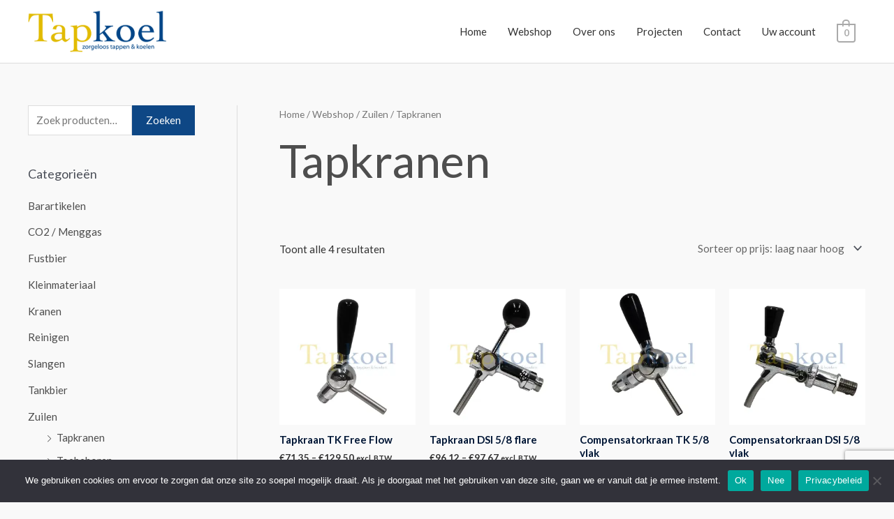

--- FILE ---
content_type: text/html; charset=utf-8
request_url: https://www.google.com/recaptcha/api2/anchor?ar=1&k=6LfMJa8mAAAAAABlAeLIg8lIB_00bYZNO9ySM2S2&co=aHR0cHM6Ly90YXBrb2VsLm5sOjQ0Mw..&hl=en&v=PoyoqOPhxBO7pBk68S4YbpHZ&size=invisible&anchor-ms=20000&execute-ms=30000&cb=8ploj8mve3u5
body_size: 48497
content:
<!DOCTYPE HTML><html dir="ltr" lang="en"><head><meta http-equiv="Content-Type" content="text/html; charset=UTF-8">
<meta http-equiv="X-UA-Compatible" content="IE=edge">
<title>reCAPTCHA</title>
<style type="text/css">
/* cyrillic-ext */
@font-face {
  font-family: 'Roboto';
  font-style: normal;
  font-weight: 400;
  font-stretch: 100%;
  src: url(//fonts.gstatic.com/s/roboto/v48/KFO7CnqEu92Fr1ME7kSn66aGLdTylUAMa3GUBHMdazTgWw.woff2) format('woff2');
  unicode-range: U+0460-052F, U+1C80-1C8A, U+20B4, U+2DE0-2DFF, U+A640-A69F, U+FE2E-FE2F;
}
/* cyrillic */
@font-face {
  font-family: 'Roboto';
  font-style: normal;
  font-weight: 400;
  font-stretch: 100%;
  src: url(//fonts.gstatic.com/s/roboto/v48/KFO7CnqEu92Fr1ME7kSn66aGLdTylUAMa3iUBHMdazTgWw.woff2) format('woff2');
  unicode-range: U+0301, U+0400-045F, U+0490-0491, U+04B0-04B1, U+2116;
}
/* greek-ext */
@font-face {
  font-family: 'Roboto';
  font-style: normal;
  font-weight: 400;
  font-stretch: 100%;
  src: url(//fonts.gstatic.com/s/roboto/v48/KFO7CnqEu92Fr1ME7kSn66aGLdTylUAMa3CUBHMdazTgWw.woff2) format('woff2');
  unicode-range: U+1F00-1FFF;
}
/* greek */
@font-face {
  font-family: 'Roboto';
  font-style: normal;
  font-weight: 400;
  font-stretch: 100%;
  src: url(//fonts.gstatic.com/s/roboto/v48/KFO7CnqEu92Fr1ME7kSn66aGLdTylUAMa3-UBHMdazTgWw.woff2) format('woff2');
  unicode-range: U+0370-0377, U+037A-037F, U+0384-038A, U+038C, U+038E-03A1, U+03A3-03FF;
}
/* math */
@font-face {
  font-family: 'Roboto';
  font-style: normal;
  font-weight: 400;
  font-stretch: 100%;
  src: url(//fonts.gstatic.com/s/roboto/v48/KFO7CnqEu92Fr1ME7kSn66aGLdTylUAMawCUBHMdazTgWw.woff2) format('woff2');
  unicode-range: U+0302-0303, U+0305, U+0307-0308, U+0310, U+0312, U+0315, U+031A, U+0326-0327, U+032C, U+032F-0330, U+0332-0333, U+0338, U+033A, U+0346, U+034D, U+0391-03A1, U+03A3-03A9, U+03B1-03C9, U+03D1, U+03D5-03D6, U+03F0-03F1, U+03F4-03F5, U+2016-2017, U+2034-2038, U+203C, U+2040, U+2043, U+2047, U+2050, U+2057, U+205F, U+2070-2071, U+2074-208E, U+2090-209C, U+20D0-20DC, U+20E1, U+20E5-20EF, U+2100-2112, U+2114-2115, U+2117-2121, U+2123-214F, U+2190, U+2192, U+2194-21AE, U+21B0-21E5, U+21F1-21F2, U+21F4-2211, U+2213-2214, U+2216-22FF, U+2308-230B, U+2310, U+2319, U+231C-2321, U+2336-237A, U+237C, U+2395, U+239B-23B7, U+23D0, U+23DC-23E1, U+2474-2475, U+25AF, U+25B3, U+25B7, U+25BD, U+25C1, U+25CA, U+25CC, U+25FB, U+266D-266F, U+27C0-27FF, U+2900-2AFF, U+2B0E-2B11, U+2B30-2B4C, U+2BFE, U+3030, U+FF5B, U+FF5D, U+1D400-1D7FF, U+1EE00-1EEFF;
}
/* symbols */
@font-face {
  font-family: 'Roboto';
  font-style: normal;
  font-weight: 400;
  font-stretch: 100%;
  src: url(//fonts.gstatic.com/s/roboto/v48/KFO7CnqEu92Fr1ME7kSn66aGLdTylUAMaxKUBHMdazTgWw.woff2) format('woff2');
  unicode-range: U+0001-000C, U+000E-001F, U+007F-009F, U+20DD-20E0, U+20E2-20E4, U+2150-218F, U+2190, U+2192, U+2194-2199, U+21AF, U+21E6-21F0, U+21F3, U+2218-2219, U+2299, U+22C4-22C6, U+2300-243F, U+2440-244A, U+2460-24FF, U+25A0-27BF, U+2800-28FF, U+2921-2922, U+2981, U+29BF, U+29EB, U+2B00-2BFF, U+4DC0-4DFF, U+FFF9-FFFB, U+10140-1018E, U+10190-1019C, U+101A0, U+101D0-101FD, U+102E0-102FB, U+10E60-10E7E, U+1D2C0-1D2D3, U+1D2E0-1D37F, U+1F000-1F0FF, U+1F100-1F1AD, U+1F1E6-1F1FF, U+1F30D-1F30F, U+1F315, U+1F31C, U+1F31E, U+1F320-1F32C, U+1F336, U+1F378, U+1F37D, U+1F382, U+1F393-1F39F, U+1F3A7-1F3A8, U+1F3AC-1F3AF, U+1F3C2, U+1F3C4-1F3C6, U+1F3CA-1F3CE, U+1F3D4-1F3E0, U+1F3ED, U+1F3F1-1F3F3, U+1F3F5-1F3F7, U+1F408, U+1F415, U+1F41F, U+1F426, U+1F43F, U+1F441-1F442, U+1F444, U+1F446-1F449, U+1F44C-1F44E, U+1F453, U+1F46A, U+1F47D, U+1F4A3, U+1F4B0, U+1F4B3, U+1F4B9, U+1F4BB, U+1F4BF, U+1F4C8-1F4CB, U+1F4D6, U+1F4DA, U+1F4DF, U+1F4E3-1F4E6, U+1F4EA-1F4ED, U+1F4F7, U+1F4F9-1F4FB, U+1F4FD-1F4FE, U+1F503, U+1F507-1F50B, U+1F50D, U+1F512-1F513, U+1F53E-1F54A, U+1F54F-1F5FA, U+1F610, U+1F650-1F67F, U+1F687, U+1F68D, U+1F691, U+1F694, U+1F698, U+1F6AD, U+1F6B2, U+1F6B9-1F6BA, U+1F6BC, U+1F6C6-1F6CF, U+1F6D3-1F6D7, U+1F6E0-1F6EA, U+1F6F0-1F6F3, U+1F6F7-1F6FC, U+1F700-1F7FF, U+1F800-1F80B, U+1F810-1F847, U+1F850-1F859, U+1F860-1F887, U+1F890-1F8AD, U+1F8B0-1F8BB, U+1F8C0-1F8C1, U+1F900-1F90B, U+1F93B, U+1F946, U+1F984, U+1F996, U+1F9E9, U+1FA00-1FA6F, U+1FA70-1FA7C, U+1FA80-1FA89, U+1FA8F-1FAC6, U+1FACE-1FADC, U+1FADF-1FAE9, U+1FAF0-1FAF8, U+1FB00-1FBFF;
}
/* vietnamese */
@font-face {
  font-family: 'Roboto';
  font-style: normal;
  font-weight: 400;
  font-stretch: 100%;
  src: url(//fonts.gstatic.com/s/roboto/v48/KFO7CnqEu92Fr1ME7kSn66aGLdTylUAMa3OUBHMdazTgWw.woff2) format('woff2');
  unicode-range: U+0102-0103, U+0110-0111, U+0128-0129, U+0168-0169, U+01A0-01A1, U+01AF-01B0, U+0300-0301, U+0303-0304, U+0308-0309, U+0323, U+0329, U+1EA0-1EF9, U+20AB;
}
/* latin-ext */
@font-face {
  font-family: 'Roboto';
  font-style: normal;
  font-weight: 400;
  font-stretch: 100%;
  src: url(//fonts.gstatic.com/s/roboto/v48/KFO7CnqEu92Fr1ME7kSn66aGLdTylUAMa3KUBHMdazTgWw.woff2) format('woff2');
  unicode-range: U+0100-02BA, U+02BD-02C5, U+02C7-02CC, U+02CE-02D7, U+02DD-02FF, U+0304, U+0308, U+0329, U+1D00-1DBF, U+1E00-1E9F, U+1EF2-1EFF, U+2020, U+20A0-20AB, U+20AD-20C0, U+2113, U+2C60-2C7F, U+A720-A7FF;
}
/* latin */
@font-face {
  font-family: 'Roboto';
  font-style: normal;
  font-weight: 400;
  font-stretch: 100%;
  src: url(//fonts.gstatic.com/s/roboto/v48/KFO7CnqEu92Fr1ME7kSn66aGLdTylUAMa3yUBHMdazQ.woff2) format('woff2');
  unicode-range: U+0000-00FF, U+0131, U+0152-0153, U+02BB-02BC, U+02C6, U+02DA, U+02DC, U+0304, U+0308, U+0329, U+2000-206F, U+20AC, U+2122, U+2191, U+2193, U+2212, U+2215, U+FEFF, U+FFFD;
}
/* cyrillic-ext */
@font-face {
  font-family: 'Roboto';
  font-style: normal;
  font-weight: 500;
  font-stretch: 100%;
  src: url(//fonts.gstatic.com/s/roboto/v48/KFO7CnqEu92Fr1ME7kSn66aGLdTylUAMa3GUBHMdazTgWw.woff2) format('woff2');
  unicode-range: U+0460-052F, U+1C80-1C8A, U+20B4, U+2DE0-2DFF, U+A640-A69F, U+FE2E-FE2F;
}
/* cyrillic */
@font-face {
  font-family: 'Roboto';
  font-style: normal;
  font-weight: 500;
  font-stretch: 100%;
  src: url(//fonts.gstatic.com/s/roboto/v48/KFO7CnqEu92Fr1ME7kSn66aGLdTylUAMa3iUBHMdazTgWw.woff2) format('woff2');
  unicode-range: U+0301, U+0400-045F, U+0490-0491, U+04B0-04B1, U+2116;
}
/* greek-ext */
@font-face {
  font-family: 'Roboto';
  font-style: normal;
  font-weight: 500;
  font-stretch: 100%;
  src: url(//fonts.gstatic.com/s/roboto/v48/KFO7CnqEu92Fr1ME7kSn66aGLdTylUAMa3CUBHMdazTgWw.woff2) format('woff2');
  unicode-range: U+1F00-1FFF;
}
/* greek */
@font-face {
  font-family: 'Roboto';
  font-style: normal;
  font-weight: 500;
  font-stretch: 100%;
  src: url(//fonts.gstatic.com/s/roboto/v48/KFO7CnqEu92Fr1ME7kSn66aGLdTylUAMa3-UBHMdazTgWw.woff2) format('woff2');
  unicode-range: U+0370-0377, U+037A-037F, U+0384-038A, U+038C, U+038E-03A1, U+03A3-03FF;
}
/* math */
@font-face {
  font-family: 'Roboto';
  font-style: normal;
  font-weight: 500;
  font-stretch: 100%;
  src: url(//fonts.gstatic.com/s/roboto/v48/KFO7CnqEu92Fr1ME7kSn66aGLdTylUAMawCUBHMdazTgWw.woff2) format('woff2');
  unicode-range: U+0302-0303, U+0305, U+0307-0308, U+0310, U+0312, U+0315, U+031A, U+0326-0327, U+032C, U+032F-0330, U+0332-0333, U+0338, U+033A, U+0346, U+034D, U+0391-03A1, U+03A3-03A9, U+03B1-03C9, U+03D1, U+03D5-03D6, U+03F0-03F1, U+03F4-03F5, U+2016-2017, U+2034-2038, U+203C, U+2040, U+2043, U+2047, U+2050, U+2057, U+205F, U+2070-2071, U+2074-208E, U+2090-209C, U+20D0-20DC, U+20E1, U+20E5-20EF, U+2100-2112, U+2114-2115, U+2117-2121, U+2123-214F, U+2190, U+2192, U+2194-21AE, U+21B0-21E5, U+21F1-21F2, U+21F4-2211, U+2213-2214, U+2216-22FF, U+2308-230B, U+2310, U+2319, U+231C-2321, U+2336-237A, U+237C, U+2395, U+239B-23B7, U+23D0, U+23DC-23E1, U+2474-2475, U+25AF, U+25B3, U+25B7, U+25BD, U+25C1, U+25CA, U+25CC, U+25FB, U+266D-266F, U+27C0-27FF, U+2900-2AFF, U+2B0E-2B11, U+2B30-2B4C, U+2BFE, U+3030, U+FF5B, U+FF5D, U+1D400-1D7FF, U+1EE00-1EEFF;
}
/* symbols */
@font-face {
  font-family: 'Roboto';
  font-style: normal;
  font-weight: 500;
  font-stretch: 100%;
  src: url(//fonts.gstatic.com/s/roboto/v48/KFO7CnqEu92Fr1ME7kSn66aGLdTylUAMaxKUBHMdazTgWw.woff2) format('woff2');
  unicode-range: U+0001-000C, U+000E-001F, U+007F-009F, U+20DD-20E0, U+20E2-20E4, U+2150-218F, U+2190, U+2192, U+2194-2199, U+21AF, U+21E6-21F0, U+21F3, U+2218-2219, U+2299, U+22C4-22C6, U+2300-243F, U+2440-244A, U+2460-24FF, U+25A0-27BF, U+2800-28FF, U+2921-2922, U+2981, U+29BF, U+29EB, U+2B00-2BFF, U+4DC0-4DFF, U+FFF9-FFFB, U+10140-1018E, U+10190-1019C, U+101A0, U+101D0-101FD, U+102E0-102FB, U+10E60-10E7E, U+1D2C0-1D2D3, U+1D2E0-1D37F, U+1F000-1F0FF, U+1F100-1F1AD, U+1F1E6-1F1FF, U+1F30D-1F30F, U+1F315, U+1F31C, U+1F31E, U+1F320-1F32C, U+1F336, U+1F378, U+1F37D, U+1F382, U+1F393-1F39F, U+1F3A7-1F3A8, U+1F3AC-1F3AF, U+1F3C2, U+1F3C4-1F3C6, U+1F3CA-1F3CE, U+1F3D4-1F3E0, U+1F3ED, U+1F3F1-1F3F3, U+1F3F5-1F3F7, U+1F408, U+1F415, U+1F41F, U+1F426, U+1F43F, U+1F441-1F442, U+1F444, U+1F446-1F449, U+1F44C-1F44E, U+1F453, U+1F46A, U+1F47D, U+1F4A3, U+1F4B0, U+1F4B3, U+1F4B9, U+1F4BB, U+1F4BF, U+1F4C8-1F4CB, U+1F4D6, U+1F4DA, U+1F4DF, U+1F4E3-1F4E6, U+1F4EA-1F4ED, U+1F4F7, U+1F4F9-1F4FB, U+1F4FD-1F4FE, U+1F503, U+1F507-1F50B, U+1F50D, U+1F512-1F513, U+1F53E-1F54A, U+1F54F-1F5FA, U+1F610, U+1F650-1F67F, U+1F687, U+1F68D, U+1F691, U+1F694, U+1F698, U+1F6AD, U+1F6B2, U+1F6B9-1F6BA, U+1F6BC, U+1F6C6-1F6CF, U+1F6D3-1F6D7, U+1F6E0-1F6EA, U+1F6F0-1F6F3, U+1F6F7-1F6FC, U+1F700-1F7FF, U+1F800-1F80B, U+1F810-1F847, U+1F850-1F859, U+1F860-1F887, U+1F890-1F8AD, U+1F8B0-1F8BB, U+1F8C0-1F8C1, U+1F900-1F90B, U+1F93B, U+1F946, U+1F984, U+1F996, U+1F9E9, U+1FA00-1FA6F, U+1FA70-1FA7C, U+1FA80-1FA89, U+1FA8F-1FAC6, U+1FACE-1FADC, U+1FADF-1FAE9, U+1FAF0-1FAF8, U+1FB00-1FBFF;
}
/* vietnamese */
@font-face {
  font-family: 'Roboto';
  font-style: normal;
  font-weight: 500;
  font-stretch: 100%;
  src: url(//fonts.gstatic.com/s/roboto/v48/KFO7CnqEu92Fr1ME7kSn66aGLdTylUAMa3OUBHMdazTgWw.woff2) format('woff2');
  unicode-range: U+0102-0103, U+0110-0111, U+0128-0129, U+0168-0169, U+01A0-01A1, U+01AF-01B0, U+0300-0301, U+0303-0304, U+0308-0309, U+0323, U+0329, U+1EA0-1EF9, U+20AB;
}
/* latin-ext */
@font-face {
  font-family: 'Roboto';
  font-style: normal;
  font-weight: 500;
  font-stretch: 100%;
  src: url(//fonts.gstatic.com/s/roboto/v48/KFO7CnqEu92Fr1ME7kSn66aGLdTylUAMa3KUBHMdazTgWw.woff2) format('woff2');
  unicode-range: U+0100-02BA, U+02BD-02C5, U+02C7-02CC, U+02CE-02D7, U+02DD-02FF, U+0304, U+0308, U+0329, U+1D00-1DBF, U+1E00-1E9F, U+1EF2-1EFF, U+2020, U+20A0-20AB, U+20AD-20C0, U+2113, U+2C60-2C7F, U+A720-A7FF;
}
/* latin */
@font-face {
  font-family: 'Roboto';
  font-style: normal;
  font-weight: 500;
  font-stretch: 100%;
  src: url(//fonts.gstatic.com/s/roboto/v48/KFO7CnqEu92Fr1ME7kSn66aGLdTylUAMa3yUBHMdazQ.woff2) format('woff2');
  unicode-range: U+0000-00FF, U+0131, U+0152-0153, U+02BB-02BC, U+02C6, U+02DA, U+02DC, U+0304, U+0308, U+0329, U+2000-206F, U+20AC, U+2122, U+2191, U+2193, U+2212, U+2215, U+FEFF, U+FFFD;
}
/* cyrillic-ext */
@font-face {
  font-family: 'Roboto';
  font-style: normal;
  font-weight: 900;
  font-stretch: 100%;
  src: url(//fonts.gstatic.com/s/roboto/v48/KFO7CnqEu92Fr1ME7kSn66aGLdTylUAMa3GUBHMdazTgWw.woff2) format('woff2');
  unicode-range: U+0460-052F, U+1C80-1C8A, U+20B4, U+2DE0-2DFF, U+A640-A69F, U+FE2E-FE2F;
}
/* cyrillic */
@font-face {
  font-family: 'Roboto';
  font-style: normal;
  font-weight: 900;
  font-stretch: 100%;
  src: url(//fonts.gstatic.com/s/roboto/v48/KFO7CnqEu92Fr1ME7kSn66aGLdTylUAMa3iUBHMdazTgWw.woff2) format('woff2');
  unicode-range: U+0301, U+0400-045F, U+0490-0491, U+04B0-04B1, U+2116;
}
/* greek-ext */
@font-face {
  font-family: 'Roboto';
  font-style: normal;
  font-weight: 900;
  font-stretch: 100%;
  src: url(//fonts.gstatic.com/s/roboto/v48/KFO7CnqEu92Fr1ME7kSn66aGLdTylUAMa3CUBHMdazTgWw.woff2) format('woff2');
  unicode-range: U+1F00-1FFF;
}
/* greek */
@font-face {
  font-family: 'Roboto';
  font-style: normal;
  font-weight: 900;
  font-stretch: 100%;
  src: url(//fonts.gstatic.com/s/roboto/v48/KFO7CnqEu92Fr1ME7kSn66aGLdTylUAMa3-UBHMdazTgWw.woff2) format('woff2');
  unicode-range: U+0370-0377, U+037A-037F, U+0384-038A, U+038C, U+038E-03A1, U+03A3-03FF;
}
/* math */
@font-face {
  font-family: 'Roboto';
  font-style: normal;
  font-weight: 900;
  font-stretch: 100%;
  src: url(//fonts.gstatic.com/s/roboto/v48/KFO7CnqEu92Fr1ME7kSn66aGLdTylUAMawCUBHMdazTgWw.woff2) format('woff2');
  unicode-range: U+0302-0303, U+0305, U+0307-0308, U+0310, U+0312, U+0315, U+031A, U+0326-0327, U+032C, U+032F-0330, U+0332-0333, U+0338, U+033A, U+0346, U+034D, U+0391-03A1, U+03A3-03A9, U+03B1-03C9, U+03D1, U+03D5-03D6, U+03F0-03F1, U+03F4-03F5, U+2016-2017, U+2034-2038, U+203C, U+2040, U+2043, U+2047, U+2050, U+2057, U+205F, U+2070-2071, U+2074-208E, U+2090-209C, U+20D0-20DC, U+20E1, U+20E5-20EF, U+2100-2112, U+2114-2115, U+2117-2121, U+2123-214F, U+2190, U+2192, U+2194-21AE, U+21B0-21E5, U+21F1-21F2, U+21F4-2211, U+2213-2214, U+2216-22FF, U+2308-230B, U+2310, U+2319, U+231C-2321, U+2336-237A, U+237C, U+2395, U+239B-23B7, U+23D0, U+23DC-23E1, U+2474-2475, U+25AF, U+25B3, U+25B7, U+25BD, U+25C1, U+25CA, U+25CC, U+25FB, U+266D-266F, U+27C0-27FF, U+2900-2AFF, U+2B0E-2B11, U+2B30-2B4C, U+2BFE, U+3030, U+FF5B, U+FF5D, U+1D400-1D7FF, U+1EE00-1EEFF;
}
/* symbols */
@font-face {
  font-family: 'Roboto';
  font-style: normal;
  font-weight: 900;
  font-stretch: 100%;
  src: url(//fonts.gstatic.com/s/roboto/v48/KFO7CnqEu92Fr1ME7kSn66aGLdTylUAMaxKUBHMdazTgWw.woff2) format('woff2');
  unicode-range: U+0001-000C, U+000E-001F, U+007F-009F, U+20DD-20E0, U+20E2-20E4, U+2150-218F, U+2190, U+2192, U+2194-2199, U+21AF, U+21E6-21F0, U+21F3, U+2218-2219, U+2299, U+22C4-22C6, U+2300-243F, U+2440-244A, U+2460-24FF, U+25A0-27BF, U+2800-28FF, U+2921-2922, U+2981, U+29BF, U+29EB, U+2B00-2BFF, U+4DC0-4DFF, U+FFF9-FFFB, U+10140-1018E, U+10190-1019C, U+101A0, U+101D0-101FD, U+102E0-102FB, U+10E60-10E7E, U+1D2C0-1D2D3, U+1D2E0-1D37F, U+1F000-1F0FF, U+1F100-1F1AD, U+1F1E6-1F1FF, U+1F30D-1F30F, U+1F315, U+1F31C, U+1F31E, U+1F320-1F32C, U+1F336, U+1F378, U+1F37D, U+1F382, U+1F393-1F39F, U+1F3A7-1F3A8, U+1F3AC-1F3AF, U+1F3C2, U+1F3C4-1F3C6, U+1F3CA-1F3CE, U+1F3D4-1F3E0, U+1F3ED, U+1F3F1-1F3F3, U+1F3F5-1F3F7, U+1F408, U+1F415, U+1F41F, U+1F426, U+1F43F, U+1F441-1F442, U+1F444, U+1F446-1F449, U+1F44C-1F44E, U+1F453, U+1F46A, U+1F47D, U+1F4A3, U+1F4B0, U+1F4B3, U+1F4B9, U+1F4BB, U+1F4BF, U+1F4C8-1F4CB, U+1F4D6, U+1F4DA, U+1F4DF, U+1F4E3-1F4E6, U+1F4EA-1F4ED, U+1F4F7, U+1F4F9-1F4FB, U+1F4FD-1F4FE, U+1F503, U+1F507-1F50B, U+1F50D, U+1F512-1F513, U+1F53E-1F54A, U+1F54F-1F5FA, U+1F610, U+1F650-1F67F, U+1F687, U+1F68D, U+1F691, U+1F694, U+1F698, U+1F6AD, U+1F6B2, U+1F6B9-1F6BA, U+1F6BC, U+1F6C6-1F6CF, U+1F6D3-1F6D7, U+1F6E0-1F6EA, U+1F6F0-1F6F3, U+1F6F7-1F6FC, U+1F700-1F7FF, U+1F800-1F80B, U+1F810-1F847, U+1F850-1F859, U+1F860-1F887, U+1F890-1F8AD, U+1F8B0-1F8BB, U+1F8C0-1F8C1, U+1F900-1F90B, U+1F93B, U+1F946, U+1F984, U+1F996, U+1F9E9, U+1FA00-1FA6F, U+1FA70-1FA7C, U+1FA80-1FA89, U+1FA8F-1FAC6, U+1FACE-1FADC, U+1FADF-1FAE9, U+1FAF0-1FAF8, U+1FB00-1FBFF;
}
/* vietnamese */
@font-face {
  font-family: 'Roboto';
  font-style: normal;
  font-weight: 900;
  font-stretch: 100%;
  src: url(//fonts.gstatic.com/s/roboto/v48/KFO7CnqEu92Fr1ME7kSn66aGLdTylUAMa3OUBHMdazTgWw.woff2) format('woff2');
  unicode-range: U+0102-0103, U+0110-0111, U+0128-0129, U+0168-0169, U+01A0-01A1, U+01AF-01B0, U+0300-0301, U+0303-0304, U+0308-0309, U+0323, U+0329, U+1EA0-1EF9, U+20AB;
}
/* latin-ext */
@font-face {
  font-family: 'Roboto';
  font-style: normal;
  font-weight: 900;
  font-stretch: 100%;
  src: url(//fonts.gstatic.com/s/roboto/v48/KFO7CnqEu92Fr1ME7kSn66aGLdTylUAMa3KUBHMdazTgWw.woff2) format('woff2');
  unicode-range: U+0100-02BA, U+02BD-02C5, U+02C7-02CC, U+02CE-02D7, U+02DD-02FF, U+0304, U+0308, U+0329, U+1D00-1DBF, U+1E00-1E9F, U+1EF2-1EFF, U+2020, U+20A0-20AB, U+20AD-20C0, U+2113, U+2C60-2C7F, U+A720-A7FF;
}
/* latin */
@font-face {
  font-family: 'Roboto';
  font-style: normal;
  font-weight: 900;
  font-stretch: 100%;
  src: url(//fonts.gstatic.com/s/roboto/v48/KFO7CnqEu92Fr1ME7kSn66aGLdTylUAMa3yUBHMdazQ.woff2) format('woff2');
  unicode-range: U+0000-00FF, U+0131, U+0152-0153, U+02BB-02BC, U+02C6, U+02DA, U+02DC, U+0304, U+0308, U+0329, U+2000-206F, U+20AC, U+2122, U+2191, U+2193, U+2212, U+2215, U+FEFF, U+FFFD;
}

</style>
<link rel="stylesheet" type="text/css" href="https://www.gstatic.com/recaptcha/releases/PoyoqOPhxBO7pBk68S4YbpHZ/styles__ltr.css">
<script nonce="GOdx85LFlxVkhfKZBpCCIg" type="text/javascript">window['__recaptcha_api'] = 'https://www.google.com/recaptcha/api2/';</script>
<script type="text/javascript" src="https://www.gstatic.com/recaptcha/releases/PoyoqOPhxBO7pBk68S4YbpHZ/recaptcha__en.js" nonce="GOdx85LFlxVkhfKZBpCCIg">
      
    </script></head>
<body><div id="rc-anchor-alert" class="rc-anchor-alert"></div>
<input type="hidden" id="recaptcha-token" value="[base64]">
<script type="text/javascript" nonce="GOdx85LFlxVkhfKZBpCCIg">
      recaptcha.anchor.Main.init("[\x22ainput\x22,[\x22bgdata\x22,\x22\x22,\[base64]/[base64]/[base64]/ZyhXLGgpOnEoW04sMjEsbF0sVywwKSxoKSxmYWxzZSxmYWxzZSl9Y2F0Y2goayl7RygzNTgsVyk/[base64]/[base64]/[base64]/[base64]/[base64]/[base64]/[base64]/bmV3IEJbT10oRFswXSk6dz09Mj9uZXcgQltPXShEWzBdLERbMV0pOnc9PTM/bmV3IEJbT10oRFswXSxEWzFdLERbMl0pOnc9PTQ/[base64]/[base64]/[base64]/[base64]/[base64]\\u003d\x22,\[base64]\\u003d\\u003d\x22,\x22ZBIHfcK7AFLCq34wwo0EBMORw5EGwrVDJXRUHQYyw6UzM8Kdw77Dkz8fcyjCgMKqbn7CpsOkw7FeJRpMHE7Dg07CuMKJw43Dq8KKEsO7w7oiw7jCm8KsM8ONfsOMOV1gw4h6MsOJwr9Fw5vChnPCkMKbN8Ktwp/Cg2jDh1jCvsKPXVBVwrI+YzrCuljDmQDCqcKRNDRjwrrDolPCvcO/[base64]/DoXnDpFdRODpCVCRGw4RSHcO7wq90wqbDl3Q2N2jCg1wKw6UXwrJnw7TDlQ7CrW8Ww47CoXsywqTDnTrDn1BHwrdWw5wCw7AdRFjCp8KlXMOcwobCucO8woJLwqV/[base64]/Cs0/[base64]/Dl8Orw4bDl2IEw6XDu8KQwpbDpmzCssKaw5nDnMOZfMKoIwMdMMObSGxhLlICw6phw4zDkQ3Cg3LDpMOVCwrDmTvDicOvIMKYwr/Ch8Ofw64Kw4PDiHrCqEkZc01Ew5fDmxjDp8ONw67DrcKlXsOKw7coKgh0wpMDHUVqVR5QDMObNz/DkMK7SlMnwqAdw6nDs8KlScOjYh3CsRlkw4EsHFbCnnAhaMOWw7jDrDfCv1dXccOZV1FSwqfDg0YywocKcMKZwo7CusOAGMOww7nCn3zDl01jw4Zuwo/DqsOfwptcMMK6w4zDp8KDw4QcN8KrXsO3C1jDp3vCl8Kww4hffcKFGMKfw5MFE8Obw43ClFEEw7DDljrDnB8LNhdswqYdUsKKwq7DiXzDr8KKwrDCgxYIDsO3UsK9Gy3Cqg/CtloNMhPDqWYoG8O3NSDDnMOewp0PHn3Cj2fCmC7CkMO1HsKtAMKnw63Dn8O2w78jJEVrwqzCsMKUI8OgBSALw7kxw4vDsykow6vCg8Khw7jCvsONw54UNABfK8O9b8KEw77Cm8KnIDrDosKIw6sve8KwwqVFwqoWw6zCo8OZF8KdD1hHRcKCQhzCtMKyFT9/wrQhwqlcTsO5d8K/Uwpmw5I2w5nCvsKATSzDgsOrwpLDnVN/K8OLTmwGeMO0MzvDiMOUeMKHeMKcdFPCoAjClsK9JXo8SQZRwoEmYgNJw7TCkiPDpjvDhSvCrwcqNsO/B3oHw5N1woPDjcK4w5HDpMKTdCNzw5LCojNaw7sQQR9AfWXCnjTCrSPCgcKQwo9lw5DDt8OawqFLO055UsOEw6HDjyPDlUTDoMOBJcKJw5bCjX3Cu8K7B8OTw4MUGkIEfcOjw4FQNFXDlcOzDsOOw47DkDcqYg/CviB1wphDw5TDh1XChDY7wqzDjsO6w640wrfCtWxDecOuUx9EwoI9PsOlZgfCp8OVahnDpQY0wqplX8KFEsOqw4c8V8KBVi3DowtHwqA/wrJyUjVMVsKKVsKfwpdUecKFX8OFV1U3w7TDpB3Dl8KZw4pOIjpbbB9Fw4HDkcOvw6vCrMOqSFLDuG5reMKlw40NdsO2w6/CvicYw7rCrMKXHSBHw7cXZsOsNsK3wrN4FmTDnU5MT8O0KjfCqcKELsK4alrDtmDDsMODWQMlw7V1wo/CpxHCgC7CtTrCs8OFwq7Cg8K6BsOxw5hsK8Ofw647wrlMTcOHLAPCvigawq3DjMK0w4bDt0jCo1jCvAZrCMOEXsK9MTXDh8Orw59Lw4kCYRzCuwzCm8KYwprCgMKKwoLDosK1wo3CrV/[base64]/CrsKCwqA6B8Klw6TDjwMoI8KvwogoalJCX8OYwrF8SAhswrF7wrlhwpDCv8Kvwo90wrJ7wpTCrH1nfcK7w73CocKJwoPCjBPCg8OwakINwoEXDMKqw5dQFm3CmW7CkXYDw6bDmj7DjQ/ClMKYZsKLwo99wpbDkHLClH/CuMKANAjCu8Oed8KAwpzDoTd8fWjCjcOWbQPDuXd+wrrDrsK2SDzDlsO+wowQwoQsEMKbc8KFV3vCunLCon8pw7dFbFvCicK7w7HDgsOJw5DChMO1w4EKw705w5nDpcKGw4DCpMKswr0kw4PDhjDCv0snw4zDtMKywq/DosOxwpvChcK1TXDDj8KuZXtQMcOwLsK/GwDCpMKNw68Yw7rCk8OzwrnDqTlfYMKNPMKjwpTCgMKlFTnCph54w4nDlMKmwrbDr8KLwo0/w79Zwr/[base64]/Ew0Gwr/[base64]/BmYtM8K6w7/CusOPw7TDosKDwpvDvE8nacK1w6QjwpDDpMKkK1Ugw7nDiUoTesK3w6PCocO/JMO7w7EOJcOJUcKIa2l/[base64]/Ct8Ocw6clwrsxwohXfl97JSJxw57CuEbDtA8/EydFwpAsfVASH8OiZFh3w7QMPnkawo4Ba8KFfMKqYj7DlE/DtMKVw4XDmWXCvcOLHyQxA0vCusKVw5LDjMKKbcOIJ8OSw4DCjV3DlMOHBFPCjsO/GcO/wpXCgcOVThPCiwjDvl3Dp8OAccOMbcONdcOwwpU3O8OLwq/CncOdcAXCsBYNwofCknEhwqx8w73DssKDw7ERA8K1wpTDg2zCrUXCgcKXcWBXZcKqw4XDvcKwSklBw7/DkMOOwr1/bMOcw7HDtgthw7LDpVQ8wrvDkBwAwp9vPsKDwrQ5w6drScOgeFXDuxtaX8K9wqzClMOCw5jCusOqwro7YWzCoMONwprDhzNNdMOEwrRzQ8Odw7oVRsOYw7rDsAl9wodBw5rCij1pesOIwpTDl8OAcMKfwpzDtMO5aMOewrrCsRd/YU0pVhPChcO7w59rKsO8OR1QwrLDnGTDvjXDul4DSsKkw5YBAMKowqQbw5bDgsOrGknDp8KZWWvCjm/Ck8OkP8OAw5DCq0kWwpfCscO0w5nDgMKVwrjCikBgO8OVCm1fw6vCncKSwr/[base64]/Cg8KRw5fCtsKQTcOccsKYw43Cs8Khw5/Doy3Cl8Odw7LDmsK+C0QdwrzCjcO5wo3DsitWw7fDssK9w7zDkDgqw4URf8KZDgXDv8K/[base64]/CmMKpwrnDkVfDimAxwrAHb8O1w4Jlw57DuMOuSsK7w7PClmEPw48YHMK0w4MYXEUVw6zDhMKHL8ONw4YcUyLCgsOGb8K6w43ChcKhw70iOMOjwr3Do8KqbcKfARrDpMOZw7TCohrCj0nCq8KKw7jDpcOrScOfwrXCm8O7dWbCqEvDlAfDq8OywolswqXDsRN/w4tzwrsPCsKOw4zCmgHDl8KXPsKMCgoFIsKcQCPCpMOiKyhRN8KXBMKpw61lw4zCogxKQcORwpMkNQLDjMKHw5zDosKWwoJDw6/CmXoWS8Opw5BgTT/[base64]/CscO6w6gZw5M3R1Vaw6jCoMOywo/DiAbDvMOCwoo1A8OgSCl1dX5yw4rDlC7CssOOXMK3wq0Bw50jw6EZcSLCnWlTezZ7fknDgRbDssOIwrsTwoXCicOWbMKGw4cIw7XDlFfCkiLDjjJCUUxoCcOQa2hgwoTCj0lPOsO3wrBPRXzCrmRtwpRPw4htMXnDq2AJw4/DqsKhwp1tM8KKw4EELzrDgSxEBl9DwpDCncK4Sl4Lw5PDt8KRwqrCpcOnVcKMw6TDhcOSwol3w7fCh8Oaw5kowo3CqcK+wqDDrkNbwrLCtBPDqsOTF1bCrF/Dnh7DkGJ1IcKWYE7Cqkozw6Nowp8gwrjDpGkNwptjwqrDhMKVw6ZGwo3DmMK8EzlAJMKodsO2E8KOwoHCh23CuS7CryYSwq3Cn1/[base64]/w6nDkl1bEcKICsOfwrXCicKVGMOrw7PCmVHCrsKWJz84KEozWGnCgGDDh8KFQ8KOFMOtE1bDsXw7MRU7G8O+w7c1w7zCvxMPAwk5MMObw6RteWJcYSZ6wpN4woIwClhHCcK0w69NwqI+Z1d6FnhzLDzCkcOuKzsvw6/CssKJD8KsDX7DnQzCs0sHZAXDqsKsDMKTXMOwwpPDkwTDpBRmw4XDmQPCpcKjwo8GT8OVw71iw7oEwrPCtMK4w6HDjcKSZMO2KxpSEcKfIiceXcKlwqPDthzCjcKIwqbCgMOwUmfCixA1bcOiMTnCvMK7MMONRmLCu8OoBsOHBsKCwp3DpQQAwoE2wprDjMOLwpFzZA/ChsOww7UzChdww58xE8OxHzzDscOibldgw5zDvVEzN8OOPkXDg8OPw4jCmRvDrUXCoMO7w53ClksPa8KxHHvCskLDtcKCw65bwr/Di8OzwrAzMnDDrxYFw6QiKcO6dlFfXcKSwotWHsOowrvDncKTKlLDosKJw7nClCDDusKhw5HDp8KWwoIJwrRkFWtLw7XClypLb8Ogw5rCmcKpZcOLw7TDksKMwqMXUxZLN8KkNMK0wqgxCMOoNsOuCMOWwpbCqVrCli/[base64]/w5hff2Rjw5opVDBTHcKMw6HCoiwod8OuTcOnVsKQw6t2w7TDiD58w5vDiMO4P8KGAcKiOMOhwpJSfD/[base64]/CsiImwrZywr7Don9XwqMyPTRUw6EYwrnDmsK+w4TDri5tw4wtF8KWw7AcJ8Kuw6/Cm8KDOsK7w74oC3xQwr/CocOLfhjDgMKKw6oIw6DDun47wrNRMMKcw7HCiMKpAsOFERvCk1Z5a0rDl8O4BU/Dr3HDlsO4wo/DqsOBw7w2bhLCjG7CsnRCwqBqYcKJFMKEI23DqMKgwqAJwq5+XlfCskHCr8KFSBxKLl8/[base64]/Oh/[base64]/CtsOmw4pkJWl5wqfDlMKdc8OCXnMTw6sfIgsFEMKcRx0OQ8KOIcO6w4jDiMKIQWTClMKlWi9NUXp0w7nCgzjDlGvDokYARcKFcBLCuW5PeMKgG8OoHsO1w6DDhsODP28dw4fCncOnw5APfBdKekHCiDJ7w5DCpMKDYGfCiHgfIRTDp1nDh8KCJydGHH7DrWpVw5o/woDCgsOjwpfDsnvDusKAUMO3w6DCjAEhwrbDt3PDp0QYDFbDoxBgwqYZWsOdwqcqw5hSwpM+wp4Ww5hQDMKBw4wawpDDmz0zNwrCucKBY8OSOMOPw5A1EMOZQhfCjnU3wpPCkBnDuXg4w7Qqw4tVXyloNl/DiQ7CgMKLQ8Oqf0TDvMKUw5BFORRuw7jCgsKjUy/DjDonwqnDjMKYworDkcKCT8KqIHZ5HVVCwo5fw6E9w6huw5PCp3HDvlnDmlJJw4PDkXM5w4JqTxZHw6XDkBXCq8K+SRQKJ37DjnXClMKCawnCh8OFw6kScCEBwrwvcMKoDcKMwrt3w6wxaMOXdsKYwrF/wq7Chm/CusO9wrhuaMOsw6l+JDLCuHp/[base64]/[base64]/SsOjw40JVMOqWzd+woPDjsO8wqJ1wrYjcGHDpA0fwp/DjsK9wozDp8Kaw6tzGSTDsMKgDGpbw4jDrMOFDC1HcsONwrvCjEnDlcO7VDckwp3CvMO/M8ObTVbCoMOkw4bDmsKzw4XDm2Nxw5tCWBh1w61LTmscHlrDqcOFeHrCrmXDmGvDtMOtW0LCscKsbTDCuFvDnHdYMcKQwqfCrX/Co0gJHkLDjl7DtcKdwrUiBEYtNsOOWcKSwpDCucOHBynDjBTCncOKH8OeworDrMKhI0jDmyTCmBhXwqPCrcO0QMOxYWl1fGfCucK/[base64]/[base64]/[base64]/ChsOCaDHCn8Kywr98WlPDl8Kzwp1Hwo1wDcOVDcKMCQfCiUo+PMKPw7LDjE1zS8ONPsOIw7M4QsOvw6MDXGNSwrMeRDvCvMOaw6xpXSTDoG12GBzDiBolNsKBwr3CpyBmw6fDiMKpwocGCMKdwr/DtcOWOMKvw5vDtzvCjBsdVcK6wo0Nw75CDMO2wpkxSMK0w7HDh0d2QGvDmT49FEd6w7jDvF3CiMKrwp3Di0pLYMOcRQTDk0/[base64]/CgsO0CXp3wq3Dr8Osfj/Cq8KXYMOywpNxwqHDmsONwpXCsMKKw4TDt8OdL8KXV1jDicKZVVY+w6fDmXnCpcKtEMKIwq1awpbDtcOlw7kmwqnCg0sTeMOlw6QNAF89DlUdfC0rfMOCwpxoTxnCvhzClRtjAk/[base64]/wofDswXDusKGwrLDuzrCmMKlw5zDvnzDn8OpXRLCs8KxwoDDkHnDgCXDihsFw4VQPMO3dsOGwofCiEDCjcODwrN8GcK6wprCkcK/[base64]/w77CpsO+w4nCvT/DkRZ1wpjCp8O5wqdlwqHCgcOnWsOlAMKbw6bDjMOsPwkcAWrCusOWHsOPwoQ7L8KzenvDuMO/JcKhLxfDr0zCkMOFw7bCvW7ClcKmJ8OXw5PCmBEXIgrCsRAIwpDDj8KEa8OwSMKWHcOuwrrDt2DDl8OvwrnCrsOsBm1mw5fCnMOuwrPCjjgQRMOgw4PClDt5wprDjMKow6DDm8OtwozCtMOlPcOEwpfCrl/Dq33Dsj8NwpN5wpjCvwQBwrfDhsKBw4/Dpg1AOzonG8OfeMOne8OUWsOLTBFMwpEww588wp09d1TDjgshM8KXMsKOw741wqXDlMOqZAjCm244w5E7wrTCgX1+wqhNwpNKGWnDk3B/C1wNw5fChsOxNsKDbEzDtMOCw4V/w5zDusKbN8OjwopQw4A7BT06wqRZO0LCgwrDpS7DgFPCsSLDsEpkw5/CuT/DqcOvw43CsyXCocOXdQFuwq1bwpI/wrTDgcOdbwB3w4w5wq5QU8KSe8O1AMOveTE2ScKdHWjDjcOpU8O3LzV9w4zDmsOpw6XCoMKpHFNfw7oSOEbDi2bDhMKOKMKCwq/DhhDDnMOzw6l1w78Vw79Aw75Yw4bCtCZBwpMKRTZVwpjDicKcwqDCosKpwqfCgMKmw7QZGjsIUsOWwqwxahRvJgMGLFzDssO0wqg3IcKdw7oeN8K3YkzCtT7Du8K4wrXDpXg6w6HCpVFPPcKLw7rDkl8kAsKQUVvDj8K+wqLDhMKCM8OzW8OPwoLCsBTCuyU/RRbCtcKYVMK2wrfCpWTDscKVw45ww5DDrETCml/CmcOaLMO5w7U2J8O8w5DDisKKw5Vfwq/CukrCrDYyaB9pSGENe8ObUyPCjCfCtsOJwpjDhsOWw4Asw7LCkx9UwqAYwpLDgcKfZwU1CcKBQ8OfXsOwwqzDlsOYwrvCun3Diz10GsO1UcK/VcKfTsOUw4HDmXhMwrfCkUVRwoEvw7QDw57DmsOiwqTDqnnCl2TCnMOuDDfDhwHCn8OSI2Njw5xqw4fDu8O+w4RbQwTCp8OdRnx5E0oMLMO/w6pNwqR4DBFaw6d/wprCoMOXw53DgsO3wpldRsOBw6dkw6nDmsO+w6FeR8OvGRHDlsOQwqxqK8Kew4rCh8OaccK8w6d2w6xzwqhvwp3CnsKDw48Mw7HCp0nDuH0jw67DhEPCmhZlCEXChmXDl8O2w73CrWnCrMKjw43CuX3DhsO/P8Ouw4LCjsOhTAp5woLDmsOPXWDDoCxrw5HDm1wewrIrBm7DjDRPw5spRyjDlBTCu23ClHlDbFg0MsO5w4hAIMKFCiDDhcOhwpHCq8ObcMO8a8Klw73Dhw/DpsOCajQjw6HDqnzDqcKUHMKNQMOww7XDtsKlOMKJw6vCs8OdYcKNw4nCu8KMwqzCk8KoQmh8w6zDhRnDhcKRwplcVsKPw4NaXMO3HcOROADCscOKOMOfaMO/wrw7b8KowqHDvUR2w48XIRcdCcOoFRjCuVMsN8OQXcOqw4bDiSnCpGzDlEs+w63Cmkkzwp/CsAxoEkbDv8O2w4U3w5ZnFwfCjGBlwp7CqVUkPGbDhcOkw5zDhC9jTMKow7spw73CtcKbwqfDusOzI8KGwosaOMOWasKdYsOhDGxswo3CnMK7PMKdKAZNIsO8AivDp8Oqw5IHdgbDiEvCsw/CoMOHw7XCqhzCogDChsOkwoUtw5hxwrohwrLClMK/wofCniVRw6hhPS7DucKIw51tcW1aX0dBF1HCvsKsDjY4QVlsQMOHbcOJJ8KTXynCgMObNTbDqMKHC8K3w6DDhEMpHDMGwoU4R8O5wqrCsRR9SMKKRjPChsOowq1Bw68VNcOESzzDowTChgwHw48Fw5bDi8K8w4vCv3w/LHhjQsOANMORIMONw4rDgTpCwoPCq8OxaxsXecOjasOCwovDmsOjPAPDicOGw5Ylw5IEQSLDpsKgbB3CrE5Ww5/CvMKCWMKLwrDCg2sww53CnsKYJcOLAsOkwpo1CDbCgDUbYVkCwrDCgzdZAsKtw4LCiBbDn8OewooaDhrCuz7CpsKkwopWSAdFwrcTZ1zCiinCs8O9cy0xwprDgCl+aVc+KnEWe0/DsBlhwoITw6RlcsKTw5Z8L8ONRMKTw5c4w7o0VTNKw5rDtVg9w4NvK8Onw5slwr/DpFHCohYLeMO0w5phwr1NfsKAwqHDkQrDggTDksKOw5jDvWQRcjZMw7TDshk2w73ClBnCnFPCok0kwr5VdcKTwoEmwpxBwqM9HMK4w5TCp8Kew5xiCEDDg8OQMiMeXMK0XMOnDC/[base64]/I8OYBMOeKmjCrx5zY8O2aBfDrk/DtU1aw59CewvDinZBwqsHWDbCq3PDo8KNUg3DuVzDumjDpsODKXJQEHZkwqVuwoATwpdQbipBw5vDscK8w63DnGMwwrYSw47DhsOcw5x3w4TDv8KNJ1g3wrpVLhxMwq3CllpiaMK4wojCnUhTQE/CtQpFw5/Cj09Hw47DusO6XTw6QVTDtGDCiw4INCh+w44jwq80VMKYw4jCpcKlG3dbwq4LfjbCm8KZwoEYwoAlwo/Ch0bDscK/Ww3DtBtqe8K/UhzDqXE9WcKyw6JhI3B+esOcw65KOcOYNcO/Q3FdFXLCusO6YcKea1LCrsKGRTjCiyHDpzgcw4zDsWYQE8K9wo/DvGIjGz0Uw5XDq8OuQy0YPsOYMsKUw5/Ch1/DoMOhccOlw7lEwo3Ch8Kew6fCu3TDl17DscOsw5TCo1TClXTCssKmw6A1w7xBwoNkTx8Lw5rDhcK7w7okwrTDi8KiT8O0wopEDsKHw4k3ZiPColtswqpmw68Ewokawr/CpMKqJmnCqjrDvQ/DsmDDncKJw5DDiMOJAMOtJsOGIk0+w6NGw4TCmGjDm8OGCsKnw7hQw4/DpgluNzzDszTCtj5dwq7DghA5ADHDm8KzXgt7w7tXTcKMO3TCvjxvJ8OHw7N0w4nDoMOCWTzDkcKNwrBVEMOfeEvDsVgywoFCw5ZxBWhCwpbCg8O+w7Y2ITh4TzPCocKCB8KNRsOFw5hjGh0hwrFEwqrDikU0w4rDgMK5LcOmLsKAN8ODYG/ChGZOUWnDhMKAw6x3AsONw4XDhMKccFHCuSjDl8OEJcK/[base64]/DtsORw6JYaSLCgcOZFTLDlsKvw6ZJw61swoZUHFzDncKQP8KxBcOhXWh3w6nDjF5KBy3Cs2pmEMO9BT50wq/CjMOsFzbDvsKAIMKOw4bCt8KbH8OWwoEFwqHDtsKWLMOKw7HCssKcRcK+PQDCgz/ClzclVcKzw5rCusORw4Vrw7YcBcKTw5BmGjXDrAxAOcO/[base64]/CkR00WX3DqBbDrcKaw5YjwozCi8KZwpjDnATDtEbCugzDk8KZwqlLw4dvWsKVwpxPRCU1UcK/IjdJDMKCwrdiw6/CigzDl0/DsnLDoMKMworDpEbDiMK5w6DDsELDqcOsw7DCryEgw5cXwr5Kw4lOUE4nIsKTw4UrwrLDqcOwwpHDqsOzeArCo8OobRE8BsOrcMOaUMKKw5JaEsKtwpIWFTrDmMKRwrfDhl5rwozDmgDDjh/ChRRLOmZLwqHDq1zCgsKOdcOdwrg7FMKMNcObwrDCnmtHW2I+LsK5w78vw715w7R/wprDgRfCncORw4YUw7zCplwcw7cSXcOIGWPDv8Kow4/Dh1DDgMKPwpDDpDFZwqI6wpYbwpZdw5YrFsOEHGfDtmnCnsOqHSLCrMO3w7/DvcOvMx8Pw77DmUYRGhfDtHbDpVUrwp9LwqXDvcO0CRtrwrIuWMKqNBbDp3ZmS8KCwqHDkTLCpsKUwooZd1TCqFZrEGTCqlM9w47CuzN5w5bChsOvSzXCq8OEw6PCqjRfJT4gw6VxaG3DgGZpwq/Dl8Knw5XDvQzCoMKaa0TChg3CvhNJSQ56wqhVY8OrAMOBw4/DmwrDt1XDv2dhan4QwpYaI8KNw7pZw5EAG3BuNcOVXkvCvMOPf1MtwqPDpU/Do2fDgjTClGR5SU0fw6dkwrrDgVjCikDDtMOnwpdJwpPDjW4bCkpuwqDCpXEqAiFmMDXCksKWw48awqEIw7YQL8KrH8K7w4Agwok5WyPDg8O3w7QbwqfCsRsIwrd/[base64]/DlDHCj8ORwoTDpMKlwoDDgsK/[base64]/Dp8Kuw44pwpjCmkTDunzCk8Kow4FUw6AoWcKTwpTCjcKAKsKPV8OawoPDuG8Gw5xrU0FEwqlpwq0Awqo1SyAYwobCkSQKS8KFwrtfw4LDs1jCsjRHdX7Di2PCjMKIwrVTwqnDgzTCrsOww7rClMOtXHlQwoTCk8KidMOPw7bChAnCr1nDicK2w43CqMOOFHjDg0nCo3/[base64]/dcKNbMOzwrHDnsKlHlvDrsOMIFI2w4bCgcOINsKMIn/Dl8KCXyjCgcK6woN/wpNrwovDm8OJcGJtDMOEZ0bDvkdYBsObMibCqsKuwoxTeXfCrkHCtHTChw7DrComw6sHwpbCg33DvjxZSMKDZCAwwr7CmsKwHw/CqBTChsKPw7VHw7hMw7JAX1XCgRzDkcKSwrFDwpgkbXYnw4pCYsK+EMOVJcKww7NMwoXDh3Jjw7zDs8OydjzCl8O1w4powo/Cg8KbAMOEQgTDsQzDtATCkEDCnx/DuUNowrVHwo3Dp8O4w5ohwrYbMMONDBN+w67CqcO8w5HDpmwPw6pFw5jDrMOMw4V3T3XDq8KPf8Oyw7QOw4zClcKNOsKsbF5Hw74JCQwfwoDDoRTDmDzCo8OuwrUaNSTDmMKOLcK7wqVWOSHDosOrA8OQw7/Do8O5AcKcCDJRV8KfCG8pwovCpMOQFcKyw45DA8K8Rlx6VVBJwrt9YsK9w5nCn2jCgAXCuFIKwr3DocOnw7HCrMOnQsKbGg4uwr5+w68efsKtw7tAO21Iw71Tf3MMKcOEw7nDrsO2a8OywpbDr07DsD7CvWTCqg1TWsKqw4Y/wrw3w5sDw6puw7rCugbDokF2eSlPSyzDksKWHMOpeGTDusK0w65IfgFkIsKgwp0/KSdswocjZsKvwqknWRXCgnPDrsOCw65uFsKcGMKTw4HCscKOwqdkNcK7CcKyecODw5tHRMKQJFoFFsKsbxnDkcOKwrZWMcOHYQTDncK/wpjCscOXwrp+ZU12Eg4cwoDCp3s/w49CfSTDmjvDgsKIMsOCworDtAtBfmnCvmLDgEHDocKSNMKMw7TDuiXCuC/DsMOyNl8iScO2JsKkNkIADAJ3wonCpy1swo/CvcKfwp1Iw6fCg8Klw4wSCgoWdMOAw7fDvE5+OsOHGAIyL1tFw7YUCsK1woDDjEdMGU1AD8OAwodTwqQ6wqLDg8OLw74oF8OoSMKHRnLDh8OXw7RFS8KHcRhhbMO9Ag/[base64]/w5LDk8ObXzNjYcOuaWYjw5XCoFkZAUpvO1B4a2gKV8K0KcKTwo41bsOGJsO7R8KPRMOQTMObHMOxacOEw6IRw4YCcsKvwplFW11DHHZyYMKDbwBhNXlRw5nDr8OBw4dEw45Cw4htwqsmL1BmVHrDj8Kfw60/XlfDv8O9QMO/w6/DncOsS8KhQgLDombCkiUPwoXClsOaagfChsOeIMK+wrErw7LDmn4Pw7N2LmVOworDpGzCu8OrOsO0w6jDm8OlwrfCpBvDh8K0cMOSw6s0wrbDksK1wovCksKgTcKKZUtLFMKpCyDDkgbDnMKGbsOWwpXDs8K/[base64]/FxU/[base64]/w6bCs2lFS8K2w7PDsMOgIMOww7RjwqRtwoFiw5heFjkgwqXCgcOdcyPCrTgFZsOzO8OXHsK+w7cpJAzDn8OHw6DCo8K8w6rClQnCrnHDpR7Doz/ChibDmsOYwpfCtUzCoE1VNMK9wpjCtzfCrWfDhxs5w6Iww6LDhMK+w4/CsB1oc8Kxw4DDk8K7JMOMw5jDu8OTw6vCkiJRw5ZRwoFFw4JxwrTChzJ3wo1VAl3DtcOYCxHDt0XDm8O/B8OCwo9/w4sHM8OiwovCh8ONJ0jCphw3HiLCkx9cwqUlw4/DnWs4IX7ChWYcAcK7Vn1vw59zITF2wrnCksKiAk1DwqJQwrRDw6UsGsOUf8Ocw5bCrMKUwrfCs8OTwqBJwqfCjitXwqrDvAvDpMKPD0XDl03DssORccOcfilEw5IGw7sMAjLCnllgwoZMwrpxOixVaMOjAcKVQcOZAsKgwr9Bw5XDjsO/J1rDkCt4w5lSOcKLw4DCh1UhVDLDuhXDlx91w47CiEs3Z8OoZxrCoGLDt2d+Q2/DocORw6dxSsKYP8KMwo1/woc1woVgBngtwpzDj8Kxw7bCnmZawr7DrE4CFxJcOcO9wqfCg0nCiTMcwp7DqicJZx4KGMO+G1/[base64]/ClsO+dhnCocOYwrjClHTCrcOWwoXCmMKyw69SPBDDocKAX8O6DTrCocKMw4TCkTUJw4TDj3wIw53Cth5tw5jDo8KRwrQrw7EbwqTClMKIWMK/w4DDr207wow/w6ojwp/CqsKJw7FKw4kyN8K7GB/DvlvDpMOQw7s9w4Qiw4gQw688KC5aFMKpOMKBw4U5KlzDixnDn8KPY24qEMKSBXByw6cRwqbDssO0w63DjsO3MMKLL8O3QnHDgMKuNsKmw7PCpcO+A8Ozw7/Ct0DDvVfDiUTDpHAVPsKuXcOZdzPDg8KnJkQjw6zCqiPCjEUXwpzCpsKww6U8wq/CnMOrHcKYEMKCNcOUwpczIwbCiU9EcCbCk8OleD04AcK7wq8Owo4dZcOiw5tTw7tpw6VFfcOsZsK7w5c7CBtew7cwwpfCr8OBcsOkXRzCssOMwoN8w6fDsMKsWMOQwpDDiMOvwoR8w7fCq8O8R2bDpnYFwoHDosOrQFRNXcOHC03DnsKcwowiw6jClsO/wp8Kw77DlFNUw6NAw6cgw6VLT2PCjG/CjjrCumTCmcODWmTCnWd0TcOfeDzChsOYw6oXJx94IkFXOsOMw6HCs8OlbnHDqSUhInMadUrCsyEKVyk9WCYKVsKCFUvDtcOPAMKtwqjDtcKMVH09cRTCpsO+V8KcwrHDgEXDtGHDgcOxwo3DgDlaM8OEwpzCjD/Dh2HCmsKtw4XDnMOiKxRFIlXCr0IVXGJ4NcOuw63ChVBtNHhlZXzCusKeVcK0acKDOsO7EsOHwokdLyHDisOMO3bDh8ORw748PcOkw7NWwrrDkVlEwprCt006D8KzLcO5I8KXX2PCtSLDsg9Ow7LDlDvCrgIOXwDCtsKYHcOjBinDmDpSD8K3wqkoMjfCuwN/w7R2wr3CsMOnw4MkSGLCkULCgToxwprDhA0cw6LDoEEyw5LCikdgw6DCugk9wqIhw5MMwos/w7NRwrE0dMOlw6/[base64]/ChS8Lw68+HsOGSG9Bw5VdUxxAwqzCnirDt8O6w59LCsOTJsOlMsKgwrofXsKKwq3DgMO+ZcOdw6XCnsOiSHTDqMKmwqUnXWXCrSrDnAEBGsKiXE80w4TCuGDCtMO6FG3Crn53w5dXwrTCucKLwofDpMK3bX/ClV/CvMKtw6fCncOxPsOsw6cUwojCksKKBHcPdRQBD8KJwovCh0bDgEfCpyQywoUpwp7ChsO+DcK4Bg7CrU4Vb8OUw5DCq0QoGnc4wqnCjhV3woZFaH/DmD7ChXEjDcKDw5bDn8Kbw48bIWLDh8OhwoPCrsOhKMKWSMOGdcKZw6/DvlvDhBjDh8OgGsKuMhzCrQdWLcOawpMQB8OiwoEyE8K8w4pSw4NyMMOWw7PDt8KhX2Q0w5DDpsK/[base64]/DwzCkTcMw6PCtsOMw5jCo2thwqjDuilkw6TCuxhSw58AbcKIwoFrMMKSw5tvXGA5w7jDo0xeCWwzUsKOw6oEaCszMMKxbTDDkcKBUk3CocKnJMOaO17DjsORw6NgCMOEw7Isw5nCs0JJw5rDpH7DlH/DgMK1w7fCq3V9BsO5wp0MVz/DlMKDGVJmw4UqCMKcEgdmEcOKwoNSScKyw4LDgErDscKjwoIww6tJIsOew4ghfG4bBxVYw4YeIQ/CllQVw5LDssKnankjQsKeAsK8PhFKwqbChUxjDj0xBMKXwpXDiwoCwoBSw5ZHFHPDplbCucKZE8KswrTDhcOawr/[base64]/UBwfw6DCt8K2eWrDrsKlw61Qw5DDgMK9w6dwXHHDjsKRNwfCrcKkwpNiKg53wrkVG8Obw63DisOwI1dowpIIe8O3wrtOIyMEw5I5dVHDgsOjZAXDgFE6L8OKwrXCt8OOw5zDp8O8w7pfw5bDksOrwolNw5PCocOmwoDCv8KxdRc4w5/Ct8O/[base64]/CqT/CsWwLVMO/AVLDucKbwojDuzZVwrRITcOwA8O4wqLDmRp1wpXCv01Ww7TCjcK3wq7DpMOdwrzColbDkCACw4/CigjCtcKMHmgXw5DDiMK3EHnCkcKlw78fWQDDjCfCjsK/wrLDiBclwpvDqT7CqMOFwo0SwppEwqzDiBdQRcKWw7rCjzsrDcOxNsKNYzPCmcK3VG/DlsKbw6Y1woEuGB/Cn8OCwpQgSsK8wqMha8OvbsOfMsOkCTdSw7c1w4BFw7/ClmrCqhfChsODw4jCqcKZN8OUw43CljLCisOfG8OAD209Dng/JcKRwpjDny86w7zCmnXCpA3Dhidzwr/Ds8K2w6lgKHUcwpPCkk/Cj8OQIEodwrZPfcK7wqQ+woYnwoXDn1/DsxFHw4snw6Qxw4fDjcKVwp/Ds8OQwrB6CsKCw7HCnRnDqsOME3/CqG7CucONJwXCj8KFRWLDhsOdwr8xBgYkwrbDpkIef8OIc8O9wqnCvmDCl8KZf8OGwoHDmhRxIlDDhQ7DqMKdwq5PwqjCkcOawp3DsD7ChsK7w5vCqxIqwq3Co1bDqMKJAyoQBhbDl8OQUw/[base64]/w43DpVHCqGhKw7XDgQU4Ki/CjTFswrTCgETDhnDDvMK3ZHkaw5bCpSjDjAvDvcKQwq/DkcKTw7VtwrltGibDiEJiw77Ch8KcBMKRwqnCp8Knwr8WW8OHBMKBwrdEw4J7RhcyW0nDv8OHw5rCogzDkm/[base64]/BsKwZxfDgmJGYsKmKAx5wpnDpcOiPsOLKWVyw69YTsOPIsOcw682w43CrMKHDhg8w4NlwqzCvl/[base64]/DicKYw4Zsw5XDj8OOwrM6fsODXsOKwoDDvMKQwrRrViACw5dew4DCmSXCkjgVaBIxGVHCmsKYU8O/wod8HMOKVMOHTjNNc8OXIAYnwrFhw5UuYMK2TsOdwrXCpWDCnSwEBcOmwrTDiwQhIMKlAsOuVXcnwq3DqsObDR/[base64]/CocKAwqUzbSjDrsO9wrPCpMKjwrxrwq/DhTQ3FETCnw3CgnJ9dzrDjBQEwqvCiz0WWcOHMHhXVsKRwofDlMOiw4HDnnkdasKQLMK4EMO0w5t+BMK+BsKnwo/Di13CssOTwpdewpbCqyVCVnvCj8O0wpx7BX86w5p8w5EEQMKTwp7CvVgUw5o6NgLDk8KGw5QSw4bDkMODHsK4AXYZJR86DcOxw4XCtcOvWgJ5wrw9w7rDrsKxw4gXw6bCqysKw7XDqgjCuVXDrsO+wqALwqXCtMKfwpcFw4jDncKZwqvDksOeVcKoMT/DhRcOwo3CkcODwoR6wpLCmsOjwrgRQRzDucO5wo45wql4wpvDrgZow7gGwrLDp0FVwrpsMlPCtsKRw4ssH0gOwovCpMO5GEx1asKHw5k3w4xBbS57dMKLwoshJgRCRC0Gwp8BWMKGw4xzwp4uw7/[base64]/DmsKxCjjDi8Kcw6jChcKDIEFSE110PMK3w7MNCDfClnhPw6fDu0daw6cRwpnDosOYF8O7w4PDh8K6AVHCpsOXHsOUwpVUwrXCn8KkLWLDmU0fw5zDl2g7V8KrYUdqw5TCt8Oew43DnsKKBG7CgBc5KsKjIcK2dcO+w65cAhXDnMOqw7vDvcOIwpDCiMKpw4UPEsK+wq/DqcOyPCHCvMKIWcO7w7x4woXCnsK0wqt3HcOab8KAw6EjwpjCo8KGZFTDmsKTw4TDoXgrwo1CcsOvwqoyVl/DjMOJOlpqwpPCvWhLwpzDg3vCmz3DmRrClwd6wr7DgsKMw5XCmsOYwqUibcKxf8KXYcK/[base64]/DsMOxw43Dq8KTw7HCj8KCD8KDRxQjQxbDuMK1wqBWKMKFw4LDlnrChcOaw5XCl8KCw4fDnsKGw4TCrMKOwp4Owo5Fwo/CsMOaUXbDnsKDNixSw50PRxYTw6XDjXjCiVHCmMOgw4JuX2jDqHFYw5/CmQHDocK/V8Oed8KRRmPCnMKgTSrDtHYzEsKrXMO6w6AMwptALAxqwpF/[base64]/Dt3TDgzVvwpNqw7lTwrnDuGlfTcOTwqvDj1Nrw79fO8KFwo/[base64]/DgMOxwrHCvznCusK3DQvCqx9KEBJdw7vDqcOsBMKDCsKNEWbDiMKmw5UIF8O/YDhsT8OoEsKiVijDmkvCn8Oww5bDiMOVSMKCwpvDvcK1w6zDqWgcw5Q4w5UIEGEwRyRJwo3Di37DgH/ChArDgADDoXrDgTTDs8OewoIGIVDCvURILsODwrQCwqbDpsK3woEfw6Q0J8OMYcKXwrpFAsOAwrrCusOowrdvw4Jyw4Y8woQQBcOTwp1UPR7CgX8tw6fDhAfCjsOxwrQ4NHTCoB5iwpp7w7k7ZMOXcsOMw7A6w5Rywq1IwpxiTE3DtgrCoi/DvnVBw4rCs8KVXsOewpfDv8KZwqHCtMK3wqbDqMKqw5TDtMOaNU1+akVJwp/DjRx5asOeY8OsLMOAwpQJwrXCvjphwoVRwrBpwr40YXMrw5MpdHYqR8OBK8OjNHgjw73DocO5w77DtyM8c8OUbAzCoMOHFcKeX1LCuMOlwoQOIcKSZsKGw4cFd8O7YMK1w7QQw5FCwr/[base64]/DhVzCiVLDhsOFezlMSRBMw7nDlx5UBcKbw4Nqw7xJw4zDslnDg8KvJcKMZMKYI8KEwos+w5gIen8BKURhwocRw74Ew40Pax3DrMKYWsOPw61xwpXCv8Kqw6vCv0JLwqXCgsKlP8Kpwo7CoMK6AF/[base64]/[base64]/[base64]/[base64]/CkMKywo9Vw7RKw5XDjsOCwp/DgA/DgS3DncO+bDrCkMKjAcOgwrXCugjDjMKIwpNITsKjwqsxIsOfWMK+wosXcMOTwrLCiMOpZDTDq2jCpENvwq0waQh4cDLCqmTCtcOrWBILw4lPwoh1w5HCuMK8w4cEW8Obw7haw6cAwq/CoEzDvW/Do8Orw7DDuXDDncOCwrrCrXDCgcOHacOlFBzDg2nCln/DusKRMgVmwoTCqMORw6tMCQpBwozDlUTDkMKcSxvCtMODwrPCo8KbwqnChsKmwrsLwrzCrUTCmAHCoF/Dq8KrBxrDkMK6B8OaS8OyN2pxw5DCvUfDggEhwp/Ck8K8wrULMsK4fiEsCcKIwoZtworCgMO/QcOUWQ0hwpHDhGLDrEw5KjvCjMOjwpFgw4drwr/ChFXCksOmYsOXwqMnNsO/[base64]/GD4VR1fDukxEVsOVwosBwqLCrcO+dsKAwovCg8Otw5PCk8O0K8KmwqtXVMOxwoLCoMO3wq3DtMO+wqs/OcKCfcKRw7PClsKXw5cfwoHDmMKvYxEoBToFw7BPZiEKw5Q/wqoRb0rDgcK0w4Ziw5ZGYT3CncKAdA/[base64]/CjyfDj8O6TsOEWBLCi8KOw4fDmsKdwp/CvnQGcHRyTcKuCnVywqZHI8Ohw4ZqOnZiw7XCnh4OLzl2w7TDpcO2GcO8w7Jlw51ywoACwpvDhW5LDBhsGBRaAG/Cp8OPYwMEIBbDiGnDjgfDosKLJntgGEwNbcK7w5zDsXp5ZS4+w7rDo8OmAsO/wqM6ZMO0ZwVNBkjCvsKCBTDCpwBmVMKgw7bCnMKuM8KwLMOlFC7DmsOzwojDnB3DkGpgacK8woPDlcO8w6dbw6gKw4bCqBvCgg\\u003d\\u003d\x22],null,[\x22conf\x22,null,\x226LfMJa8mAAAAAABlAeLIg8lIB_00bYZNO9ySM2S2\x22,0,null,null,null,1,[21,125,63,73,95,87,41,43,42,83,102,105,109,121],[1017145,768],0,null,null,null,null,0,null,0,null,700,1,null,0,\[base64]/76lBhnEnQkZnOKMAhk\\u003d\x22,0,0,null,null,1,null,0,0,null,null,null,0],\x22https://tapkoel.nl:443\x22,null,[3,1,1],null,null,null,1,3600,[\x22https://www.google.com/intl/en/policies/privacy/\x22,\x22https://www.google.com/intl/en/policies/terms/\x22],\x22D8ghC1N5wQuBmWjVfiLFq+MTYB0tfHEZggSsZ5RzSTg\\u003d\x22,1,0,null,1,1768925956963,0,0,[150,212,254],null,[206,147],\x22RC-b2D7WLtoqqDv0Q\x22,null,null,null,null,null,\x220dAFcWeA4Jwq-T85ccKC4JlZStbnaJ_kVf0-nu9BLNPIXBCIOFeEUA76D0ibM17vCDocYDBWhvC99wihFhRSbKAkbaU3RSVBbwyg\x22,1769008756777]");
    </script></body></html>

--- FILE ---
content_type: text/html; charset=utf-8
request_url: https://www.google.com/recaptcha/api2/aframe
body_size: -273
content:
<!DOCTYPE HTML><html><head><meta http-equiv="content-type" content="text/html; charset=UTF-8"></head><body><script nonce="8EO-Hf13sl4tTh1Xt5-D5g">/** Anti-fraud and anti-abuse applications only. See google.com/recaptcha */ try{var clients={'sodar':'https://pagead2.googlesyndication.com/pagead/sodar?'};window.addEventListener("message",function(a){try{if(a.source===window.parent){var b=JSON.parse(a.data);var c=clients[b['id']];if(c){var d=document.createElement('img');d.src=c+b['params']+'&rc='+(localStorage.getItem("rc::a")?sessionStorage.getItem("rc::b"):"");window.document.body.appendChild(d);sessionStorage.setItem("rc::e",parseInt(sessionStorage.getItem("rc::e")||0)+1);localStorage.setItem("rc::h",'1768922358573');}}}catch(b){}});window.parent.postMessage("_grecaptcha_ready", "*");}catch(b){}</script></body></html>

--- FILE ---
content_type: text/css
request_url: https://tapkoel.nl/wp-content/uploads/elementor/css/post-1165.css?ver=1673711646
body_size: 1193
content:
.elementor-1165 .elementor-element.elementor-element-012b4cf > .elementor-container{max-width:1240px;}.elementor-1165 .elementor-element.elementor-element-012b4cf > .elementor-container > .elementor-row > .elementor-column > .elementor-column-wrap > .elementor-widget-wrap{align-content:center;align-items:center;}.elementor-1165 .elementor-element.elementor-element-012b4cf:not(.elementor-motion-effects-element-type-background), .elementor-1165 .elementor-element.elementor-element-012b4cf > .elementor-motion-effects-container > .elementor-motion-effects-layer{background-color:#EDEDED;}.elementor-1165 .elementor-element.elementor-element-012b4cf{transition:background 0.3s, border 0.3s, border-radius 0.3s, box-shadow 0.3s;margin-top:0px;margin-bottom:0px;padding:0px 0px 0px 0px;}.elementor-1165 .elementor-element.elementor-element-012b4cf > .elementor-background-overlay{transition:background 0.3s, border-radius 0.3s, opacity 0.3s;}.elementor-1165 .elementor-element.elementor-element-8a51de1 > .elementor-column-wrap > .elementor-widget-wrap > .elementor-widget:not(.elementor-widget__width-auto):not(.elementor-widget__width-initial):not(:last-child):not(.elementor-absolute){margin-bottom:10px;}.elementor-1165 .elementor-element.elementor-element-e74ede8{margin-top:0px;margin-bottom:0px;padding:0px 0px 0px 0px;}.elementor-1165 .elementor-element.elementor-element-e6bcc0e > .elementor-column-wrap > .elementor-widget-wrap > .elementor-widget:not(.elementor-widget__width-auto):not(.elementor-widget__width-initial):not(:last-child):not(.elementor-absolute){margin-bottom:10px;}.elementor-1165 .elementor-element.elementor-element-e6bcc0e > .elementor-element-populated{margin:10px 10px 10px 10px;--e-column-margin-right:10px;--e-column-margin-left:10px;}.elementor-1165 .elementor-element.elementor-element-e6bcc0e > .elementor-element-populated > .elementor-widget-wrap{padding:0px 0px 0px 0px;}.elementor-1165 .elementor-element.elementor-element-dcdce7d > .elementor-widget-container{margin:0px 0px 0px 0px;padding:0px 0px 0px 0px;}.elementor-1165 .elementor-element.elementor-element-1832407 .hfe-nav-menu__toggle{margin:0 auto;}.elementor-1165 .elementor-element.elementor-element-1832407 .menu-item a.hfe-menu-item, .elementor-1165 .elementor-element.elementor-element-1832407 .menu-item a.hfe-sub-menu-item{padding-top:5px;padding-bottom:5px;}.elementor-1165 .elementor-element.elementor-element-1832407 .sub-menu,
								.elementor-1165 .elementor-element.elementor-element-1832407 nav.hfe-dropdown,
								.elementor-1165 .elementor-element.elementor-element-1832407 nav.hfe-dropdown-expandible,
								.elementor-1165 .elementor-element.elementor-element-1832407 nav.hfe-dropdown .menu-item a.hfe-menu-item,
								.elementor-1165 .elementor-element.elementor-element-1832407 nav.hfe-dropdown .menu-item a.hfe-sub-menu-item{background-color:#fff;}.elementor-1165 .elementor-element.elementor-element-1832407 .sub-menu a.hfe-sub-menu-item,
						 .elementor-1165 .elementor-element.elementor-element-1832407 nav.hfe-dropdown li a.hfe-menu-item,
						 .elementor-1165 .elementor-element.elementor-element-1832407 nav.hfe-dropdown li a.hfe-sub-menu-item,
						 .elementor-1165 .elementor-element.elementor-element-1832407 nav.hfe-dropdown-expandible li a.hfe-menu-item,
						 .elementor-1165 .elementor-element.elementor-element-1832407 nav.hfe-dropdown-expandible li a.hfe-sub-menu-item{padding-top:15px;padding-bottom:15px;}.elementor-1165 .elementor-element.elementor-element-1832407 .sub-menu li.menu-item:not(:last-child), 
						.elementor-1165 .elementor-element.elementor-element-1832407 nav.hfe-dropdown li.menu-item:not(:last-child),
						.elementor-1165 .elementor-element.elementor-element-1832407 nav.hfe-dropdown-expandible li.menu-item:not(:last-child){border-bottom-style:solid;border-bottom-color:#c4c4c4;border-bottom-width:1px;}.elementor-1165 .elementor-element.elementor-element-1832407 > .elementor-widget-container{margin:0px 0px 0px 0px;padding:0px 0px 0px 0px;}.elementor-1165 .elementor-element.elementor-element-8ff9462 > .elementor-column-wrap > .elementor-widget-wrap > .elementor-widget:not(.elementor-widget__width-auto):not(.elementor-widget__width-initial):not(:last-child):not(.elementor-absolute){margin-bottom:10px;}.elementor-1165 .elementor-element.elementor-element-8ff9462 > .elementor-element-populated{margin:10px 10px 10px 10px;--e-column-margin-right:10px;--e-column-margin-left:10px;}.elementor-1165 .elementor-element.elementor-element-8ff9462 > .elementor-element-populated > .elementor-widget-wrap{padding:0px 0px 0px 0px;}.elementor-1165 .elementor-element.elementor-element-b1ad4f2 > .elementor-widget-container{margin:0px 0px 0px 0px;padding:0px 0px 0px 0px;}.elementor-1165 .elementor-element.elementor-element-1f1a5e4 .hfe-nav-menu__toggle{margin:0 auto;}.elementor-1165 .elementor-element.elementor-element-1f1a5e4 .menu-item a.hfe-menu-item, .elementor-1165 .elementor-element.elementor-element-1f1a5e4 .menu-item a.hfe-sub-menu-item{padding-top:5px;padding-bottom:5px;}.elementor-1165 .elementor-element.elementor-element-1f1a5e4 .sub-menu,
								.elementor-1165 .elementor-element.elementor-element-1f1a5e4 nav.hfe-dropdown,
								.elementor-1165 .elementor-element.elementor-element-1f1a5e4 nav.hfe-dropdown-expandible,
								.elementor-1165 .elementor-element.elementor-element-1f1a5e4 nav.hfe-dropdown .menu-item a.hfe-menu-item,
								.elementor-1165 .elementor-element.elementor-element-1f1a5e4 nav.hfe-dropdown .menu-item a.hfe-sub-menu-item{background-color:#fff;}.elementor-1165 .elementor-element.elementor-element-1f1a5e4 .sub-menu a.hfe-sub-menu-item,
						 .elementor-1165 .elementor-element.elementor-element-1f1a5e4 nav.hfe-dropdown li a.hfe-menu-item,
						 .elementor-1165 .elementor-element.elementor-element-1f1a5e4 nav.hfe-dropdown li a.hfe-sub-menu-item,
						 .elementor-1165 .elementor-element.elementor-element-1f1a5e4 nav.hfe-dropdown-expandible li a.hfe-menu-item,
						 .elementor-1165 .elementor-element.elementor-element-1f1a5e4 nav.hfe-dropdown-expandible li a.hfe-sub-menu-item{padding-top:15px;padding-bottom:15px;}.elementor-1165 .elementor-element.elementor-element-1f1a5e4 .sub-menu li.menu-item:not(:last-child), 
						.elementor-1165 .elementor-element.elementor-element-1f1a5e4 nav.hfe-dropdown li.menu-item:not(:last-child),
						.elementor-1165 .elementor-element.elementor-element-1f1a5e4 nav.hfe-dropdown-expandible li.menu-item:not(:last-child){border-bottom-style:solid;border-bottom-color:#c4c4c4;border-bottom-width:1px;}.elementor-1165 .elementor-element.elementor-element-1f1a5e4 > .elementor-widget-container{margin:0px 0px 0px 0px;padding:0px 0px 0px 0px;}.elementor-1165 .elementor-element.elementor-element-36ad261 > .elementor-column-wrap > .elementor-widget-wrap > .elementor-widget:not(.elementor-widget__width-auto):not(.elementor-widget__width-initial):not(:last-child):not(.elementor-absolute){margin-bottom:10px;}.elementor-1165 .elementor-element.elementor-element-36ad261 > .elementor-element-populated{margin:10px 10px 10px 10px;--e-column-margin-right:10px;--e-column-margin-left:10px;}.elementor-1165 .elementor-element.elementor-element-36ad261 > .elementor-element-populated > .elementor-widget-wrap{padding:0px 0px 0px 0px;}.elementor-1165 .elementor-element.elementor-element-449182a > .elementor-widget-container{margin:0px 0px 0px 0px;padding:0px 0px 0px 0px;}.elementor-1165 .elementor-element.elementor-element-91988bc .hfe-nav-menu__toggle{margin:0 auto;}.elementor-1165 .elementor-element.elementor-element-91988bc .menu-item a.hfe-menu-item, .elementor-1165 .elementor-element.elementor-element-91988bc .menu-item a.hfe-sub-menu-item{padding-top:5px;padding-bottom:5px;}.elementor-1165 .elementor-element.elementor-element-91988bc .sub-menu,
								.elementor-1165 .elementor-element.elementor-element-91988bc nav.hfe-dropdown,
								.elementor-1165 .elementor-element.elementor-element-91988bc nav.hfe-dropdown-expandible,
								.elementor-1165 .elementor-element.elementor-element-91988bc nav.hfe-dropdown .menu-item a.hfe-menu-item,
								.elementor-1165 .elementor-element.elementor-element-91988bc nav.hfe-dropdown .menu-item a.hfe-sub-menu-item{background-color:#fff;}.elementor-1165 .elementor-element.elementor-element-91988bc .sub-menu a.hfe-sub-menu-item,
						 .elementor-1165 .elementor-element.elementor-element-91988bc nav.hfe-dropdown li a.hfe-menu-item,
						 .elementor-1165 .elementor-element.elementor-element-91988bc nav.hfe-dropdown li a.hfe-sub-menu-item,
						 .elementor-1165 .elementor-element.elementor-element-91988bc nav.hfe-dropdown-expandible li a.hfe-menu-item,
						 .elementor-1165 .elementor-element.elementor-element-91988bc nav.hfe-dropdown-expandible li a.hfe-sub-menu-item{padding-top:15px;padding-bottom:15px;}.elementor-1165 .elementor-element.elementor-element-91988bc .sub-menu li.menu-item:not(:last-child), 
						.elementor-1165 .elementor-element.elementor-element-91988bc nav.hfe-dropdown li.menu-item:not(:last-child),
						.elementor-1165 .elementor-element.elementor-element-91988bc nav.hfe-dropdown-expandible li.menu-item:not(:last-child){border-bottom-style:solid;border-bottom-color:#c4c4c4;border-bottom-width:1px;}.elementor-1165 .elementor-element.elementor-element-91988bc > .elementor-widget-container{margin:0px 0px 0px 0px;padding:0px 0px 0px 0px;}.elementor-1165 .elementor-element.elementor-element-a54a4cf > .elementor-column-wrap > .elementor-widget-wrap > .elementor-widget:not(.elementor-widget__width-auto):not(.elementor-widget__width-initial):not(:last-child):not(.elementor-absolute){margin-bottom:10px;}.elementor-1165 .elementor-element.elementor-element-a54a4cf > .elementor-element-populated{margin:10px 10px 10px 10px;--e-column-margin-right:10px;--e-column-margin-left:10px;}.elementor-1165 .elementor-element.elementor-element-a54a4cf > .elementor-element-populated > .elementor-widget-wrap{padding:0px 0px 0px 0px;}.elementor-1165 .elementor-element.elementor-element-216a5d6 > .elementor-widget-container{margin:0px 0px 0px 0px;padding:0px 0px 0px 0px;}.elementor-1165 .elementor-element.elementor-element-a67bad4 .elementor-icon-wrapper{text-align:left;}.elementor-1165 .elementor-element.elementor-element-a67bad4.elementor-view-stacked .elementor-icon{background-color:#0A529F;}.elementor-1165 .elementor-element.elementor-element-a67bad4.elementor-view-framed .elementor-icon, .elementor-1165 .elementor-element.elementor-element-a67bad4.elementor-view-default .elementor-icon{color:#0A529F;border-color:#0A529F;}.elementor-1165 .elementor-element.elementor-element-a67bad4.elementor-view-framed .elementor-icon, .elementor-1165 .elementor-element.elementor-element-a67bad4.elementor-view-default .elementor-icon svg{fill:#0A529F;}.elementor-1165 .elementor-element.elementor-element-a67bad4.elementor-view-stacked .elementor-icon:hover{background-color:#EDC60A;}.elementor-1165 .elementor-element.elementor-element-a67bad4.elementor-view-framed .elementor-icon:hover, .elementor-1165 .elementor-element.elementor-element-a67bad4.elementor-view-default .elementor-icon:hover{color:#EDC60A;border-color:#EDC60A;}.elementor-1165 .elementor-element.elementor-element-a67bad4.elementor-view-framed .elementor-icon:hover, .elementor-1165 .elementor-element.elementor-element-a67bad4.elementor-view-default .elementor-icon:hover svg{fill:#EDC60A;}.elementor-1165 .elementor-element.elementor-element-a67bad4 .elementor-icon{font-size:50px;}.elementor-1165 .elementor-element.elementor-element-a67bad4 > .elementor-widget-container{margin:0px 010px 0px 0px;padding:0px 0px 0px 0px;}.elementor-1165 .elementor-element.elementor-element-a67bad4{width:auto;max-width:auto;}.elementor-1165 .elementor-element.elementor-element-93c21b3 .elementor-icon-wrapper{text-align:left;}.elementor-1165 .elementor-element.elementor-element-93c21b3.elementor-view-stacked .elementor-icon{background-color:#0A529F;}.elementor-1165 .elementor-element.elementor-element-93c21b3.elementor-view-framed .elementor-icon, .elementor-1165 .elementor-element.elementor-element-93c21b3.elementor-view-default .elementor-icon{color:#0A529F;border-color:#0A529F;}.elementor-1165 .elementor-element.elementor-element-93c21b3.elementor-view-framed .elementor-icon, .elementor-1165 .elementor-element.elementor-element-93c21b3.elementor-view-default .elementor-icon svg{fill:#0A529F;}.elementor-1165 .elementor-element.elementor-element-93c21b3.elementor-view-stacked .elementor-icon:hover{background-color:#EDC60A;}.elementor-1165 .elementor-element.elementor-element-93c21b3.elementor-view-framed .elementor-icon:hover, .elementor-1165 .elementor-element.elementor-element-93c21b3.elementor-view-default .elementor-icon:hover{color:#EDC60A;border-color:#EDC60A;}.elementor-1165 .elementor-element.elementor-element-93c21b3.elementor-view-framed .elementor-icon:hover, .elementor-1165 .elementor-element.elementor-element-93c21b3.elementor-view-default .elementor-icon:hover svg{fill:#EDC60A;}.elementor-1165 .elementor-element.elementor-element-93c21b3 .elementor-icon{font-size:50px;}.elementor-1165 .elementor-element.elementor-element-93c21b3 > .elementor-widget-container{margin:0px 0px 0px 0px;padding:0px 0px 0px 0px;}.elementor-1165 .elementor-element.elementor-element-93c21b3{width:auto;max-width:auto;}.elementor-1165 .elementor-element.elementor-element-a7ef0bb .elementor-icon-wrapper{text-align:left;}.elementor-1165 .elementor-element.elementor-element-a7ef0bb.elementor-view-stacked .elementor-icon{background-color:#0A529F;}.elementor-1165 .elementor-element.elementor-element-a7ef0bb.elementor-view-framed .elementor-icon, .elementor-1165 .elementor-element.elementor-element-a7ef0bb.elementor-view-default .elementor-icon{color:#0A529F;border-color:#0A529F;}.elementor-1165 .elementor-element.elementor-element-a7ef0bb.elementor-view-framed .elementor-icon, .elementor-1165 .elementor-element.elementor-element-a7ef0bb.elementor-view-default .elementor-icon svg{fill:#0A529F;}.elementor-1165 .elementor-element.elementor-element-a7ef0bb.elementor-view-stacked .elementor-icon:hover{background-color:#EDC60A;}.elementor-1165 .elementor-element.elementor-element-a7ef0bb.elementor-view-framed .elementor-icon:hover, .elementor-1165 .elementor-element.elementor-element-a7ef0bb.elementor-view-default .elementor-icon:hover{color:#EDC60A;border-color:#EDC60A;}.elementor-1165 .elementor-element.elementor-element-a7ef0bb.elementor-view-framed .elementor-icon:hover, .elementor-1165 .elementor-element.elementor-element-a7ef0bb.elementor-view-default .elementor-icon:hover svg{fill:#EDC60A;}.elementor-1165 .elementor-element.elementor-element-a7ef0bb .elementor-icon{font-size:50px;}.elementor-1165 .elementor-element.elementor-element-a7ef0bb > .elementor-widget-container{margin:0px 0px 0px 10px;padding:0px 0px 0px 0px;}.elementor-1165 .elementor-element.elementor-element-a7ef0bb{width:auto;max-width:auto;}.elementor-1165 .elementor-element.elementor-element-cc45d63:not(.elementor-motion-effects-element-type-background), .elementor-1165 .elementor-element.elementor-element-cc45d63 > .elementor-motion-effects-container > .elementor-motion-effects-layer{background-color:#ffffff;}.elementor-1165 .elementor-element.elementor-element-cc45d63{border-style:solid;border-width:1px 0px 0px 0px;border-color:rgba(122,122,122,0.13);transition:background 0.3s, border 0.3s, border-radius 0.3s, box-shadow 0.3s;margin-top:0px;margin-bottom:0px;padding:10px 0px 10px 0px;}.elementor-1165 .elementor-element.elementor-element-cc45d63 > .elementor-background-overlay{transition:background 0.3s, border-radius 0.3s, opacity 0.3s;}.elementor-1165 .elementor-element.elementor-element-063b7fa .hfe-copyright-wrapper{text-align:left;}.elementor-1165 .elementor-element.elementor-element-216ef7d .hfe-copyright-wrapper{text-align:right;}@media(max-width:1024px) and (min-width:768px){.elementor-1165 .elementor-element.elementor-element-e6bcc0e{width:25%;}.elementor-1165 .elementor-element.elementor-element-8ff9462{width:25%;}.elementor-1165 .elementor-element.elementor-element-36ad261{width:25%;}.elementor-1165 .elementor-element.elementor-element-a54a4cf{width:25%;}}@media(max-width:1024px){.elementor-1165 .elementor-element.elementor-element-8a51de1 > .elementor-element-populated > .elementor-widget-wrap{padding:0px 0px 0px 0px;}}@media(max-width:767px){.elementor-1165 .elementor-element.elementor-element-012b4cf{padding:50px 10px 10px 10px;}.elementor-1165 .elementor-element.elementor-element-e6bcc0e{width:50%;}.elementor-1165 .elementor-element.elementor-element-e6bcc0e > .elementor-element-populated{margin:20px 20px 20px 20px;--e-column-margin-right:20px;--e-column-margin-left:20px;}.elementor-1165 .elementor-element.elementor-element-8ff9462{width:50%;}.elementor-1165 .elementor-element.elementor-element-8ff9462 > .elementor-element-populated{margin:20px 20px 20px 20px;--e-column-margin-right:20px;--e-column-margin-left:20px;}.elementor-1165 .elementor-element.elementor-element-36ad261{width:50%;}.elementor-1165 .elementor-element.elementor-element-36ad261 > .elementor-element-populated{margin:20px 20px 20px 20px;--e-column-margin-right:20px;--e-column-margin-left:20px;}.elementor-1165 .elementor-element.elementor-element-a54a4cf{width:50%;}.elementor-1165 .elementor-element.elementor-element-a54a4cf > .elementor-element-populated{margin:20px 20px 20px 20px;--e-column-margin-right:20px;--e-column-margin-left:20px;}.elementor-1165 .elementor-element.elementor-element-063b7fa .hfe-copyright-wrapper{text-align:center;}.elementor-1165 .elementor-element.elementor-element-216ef7d .hfe-copyright-wrapper{text-align:center;}}

--- FILE ---
content_type: text/css
request_url: https://tapkoel.nl/wp-content/themes/Tapkoel/style.css?ver=6.1.9
body_size: -75
content:
/*
Theme Name: Tapkoel
Template: astra
Author: Child Theme Configurator
Version: 3.0.1.1611672367
Updated: 2021-01-26 15:46:07

*/

